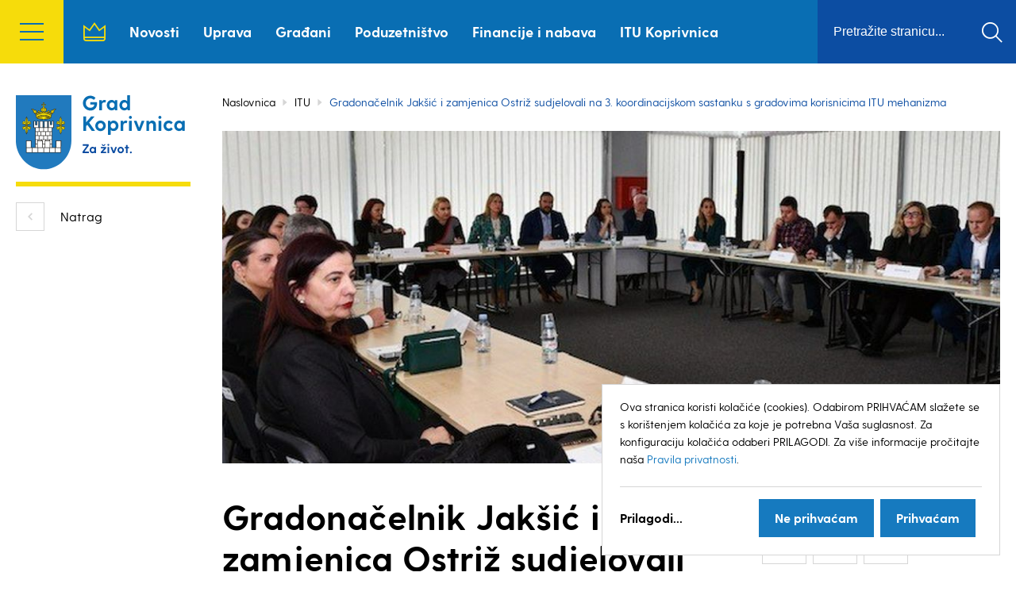

--- FILE ---
content_type: text/html; charset=UTF-8
request_url: https://koprivnica.hr/kategorija/itu/gradonacelnik-jaksic-i-zamjenica-ostriz-sudjelovali-na-3-koordinacijskom-sastanku-s-gradovima-korisnicima-itu-mehanizma/
body_size: 12887
content:
<!DOCTYPE html>
<!--[if lt IE 7]> <html class="no-js lt-ie9 lt-ie8 lt-ie7"> <![endif]-->
<!--[if IE 7]>    <html class="no-js lt-ie9 lt-ie8"> <![endif]-->
<!--[if IE 8]>    <html class="no-js lt-ie9"> <![endif]-->
<!--[if gt IE 8]><!--> <html class="no-js" lang="hr"> <!--<![endif]-->
<head>
    <meta charset="utf-8">
    <meta http-equiv="X-UA-Compatible" content="IE=edge,chrome=1">
    <meta name="viewport" content="width=device-width, initial-scale=1.0, maximum-scale=1.0, minimum-scale=1.0, user-scalable=no">
  
    <meta name='robots' content='index, follow, max-image-preview:large, max-snippet:-1, max-video-preview:-1' />
	<style>img:is([sizes="auto" i], [sizes^="auto," i]) { contain-intrinsic-size: 3000px 1500px }</style>
	
	<!-- This site is optimized with the Yoast SEO plugin v26.8 - https://yoast.com/product/yoast-seo-wordpress/ -->
	<title>Gradonačelnik Jakšić i zamjenica Ostriž sudjelovali na 3. koordinacijskom sastanku s gradovima korisnicima ITU mehanizma - Grad Koprivnica</title>
	<link rel="canonical" href="https://koprivnica.hr/kategorija/itu/gradonacelnik-jaksic-i-zamjenica-ostriz-sudjelovali-na-3-koordinacijskom-sastanku-s-gradovima-korisnicima-itu-mehanizma/" />
	<meta property="og:locale" content="hr_HR" />
	<meta property="og:type" content="article" />
	<meta property="og:title" content="Gradonačelnik Jakšić i zamjenica Ostriž sudjelovali na 3. koordinacijskom sastanku s gradovima korisnicima ITU mehanizma - Grad Koprivnica" />
	<meta property="og:description" content="Gradonačelnik Grada Koprivnice Mišel Jakšić i njegova zamjenica Ksenija Ostriž sudjelovali su u srijedu, 19. travnja 2023. godine u Ministarstvu regionalnog razvoja i fondova Europske unije na koordinacijskom sastanku s gradovima korisnicima ITU mehanizma. Na sastanku je sudjelovao ministar Šime Erlić sa suradnicima te predstavnici Bjelovara, Čakovca, Dubrovnika, Gospića, Karlovca, Krapine, Osijeka, Pazina, Požege, Pule, [&hellip;]" />
	<meta property="og:url" content="https://koprivnica.hr/kategorija/itu/gradonacelnik-jaksic-i-zamjenica-ostriz-sudjelovali-na-3-koordinacijskom-sastanku-s-gradovima-korisnicima-itu-mehanizma/" />
	<meta property="og:site_name" content="Grad Koprivnica" />
	<meta property="article:modified_time" content="2024-01-31T12:59:55+00:00" />
	<meta property="og:image" content="https://koprivnica.hr/wp-content/uploads/2023/04/ITU_koordinacija_Zagreb-1.jpg" />
	<meta property="og:image:width" content="1020" />
	<meta property="og:image:height" content="436" />
	<meta property="og:image:type" content="image/jpeg" />
	<meta name="twitter:card" content="summary_large_image" />
	<meta name="twitter:label1" content="Procijenjeno vrijeme čitanja" />
	<meta name="twitter:data1" content="2 minute" />
	<script type="application/ld+json" class="yoast-schema-graph">{"@context":"https://schema.org","@graph":[{"@type":"WebPage","@id":"https://koprivnica.hr/kategorija/itu/gradonacelnik-jaksic-i-zamjenica-ostriz-sudjelovali-na-3-koordinacijskom-sastanku-s-gradovima-korisnicima-itu-mehanizma/","url":"https://koprivnica.hr/kategorija/itu/gradonacelnik-jaksic-i-zamjenica-ostriz-sudjelovali-na-3-koordinacijskom-sastanku-s-gradovima-korisnicima-itu-mehanizma/","name":"Gradonačelnik Jakšić i zamjenica Ostriž sudjelovali na 3. koordinacijskom sastanku s gradovima korisnicima ITU mehanizma - Grad Koprivnica","isPartOf":{"@id":"https://koprivnica.hr/#website"},"primaryImageOfPage":{"@id":"https://koprivnica.hr/kategorija/itu/gradonacelnik-jaksic-i-zamjenica-ostriz-sudjelovali-na-3-koordinacijskom-sastanku-s-gradovima-korisnicima-itu-mehanizma/#primaryimage"},"image":{"@id":"https://koprivnica.hr/kategorija/itu/gradonacelnik-jaksic-i-zamjenica-ostriz-sudjelovali-na-3-koordinacijskom-sastanku-s-gradovima-korisnicima-itu-mehanizma/#primaryimage"},"thumbnailUrl":"https://koprivnica.hr/wp-content/uploads/2023/04/ITU_koordinacija_Zagreb-1.jpg","datePublished":"2023-04-20T06:49:29+00:00","dateModified":"2024-01-31T12:59:55+00:00","breadcrumb":{"@id":"https://koprivnica.hr/kategorija/itu/gradonacelnik-jaksic-i-zamjenica-ostriz-sudjelovali-na-3-koordinacijskom-sastanku-s-gradovima-korisnicima-itu-mehanizma/#breadcrumb"},"inLanguage":"hr","potentialAction":[{"@type":"ReadAction","target":["https://koprivnica.hr/kategorija/itu/gradonacelnik-jaksic-i-zamjenica-ostriz-sudjelovali-na-3-koordinacijskom-sastanku-s-gradovima-korisnicima-itu-mehanizma/"]}]},{"@type":"ImageObject","inLanguage":"hr","@id":"https://koprivnica.hr/kategorija/itu/gradonacelnik-jaksic-i-zamjenica-ostriz-sudjelovali-na-3-koordinacijskom-sastanku-s-gradovima-korisnicima-itu-mehanizma/#primaryimage","url":"https://koprivnica.hr/wp-content/uploads/2023/04/ITU_koordinacija_Zagreb-1.jpg","contentUrl":"https://koprivnica.hr/wp-content/uploads/2023/04/ITU_koordinacija_Zagreb-1.jpg","width":1020,"height":436},{"@type":"BreadcrumbList","@id":"https://koprivnica.hr/kategorija/itu/gradonacelnik-jaksic-i-zamjenica-ostriz-sudjelovali-na-3-koordinacijskom-sastanku-s-gradovima-korisnicima-itu-mehanizma/#breadcrumb","itemListElement":[{"@type":"ListItem","position":1,"name":"Početna stranica","item":"https://koprivnica.hr/"},{"@type":"ListItem","position":2,"name":"Gradonačelnik Jakšić i zamjenica Ostriž sudjelovali na 3. koordinacijskom sastanku s gradovima korisnicima ITU mehanizma"}]},{"@type":"WebSite","@id":"https://koprivnica.hr/#website","url":"https://koprivnica.hr/","name":"Grad Koprivnica","description":"","potentialAction":[{"@type":"SearchAction","target":{"@type":"EntryPoint","urlTemplate":"https://koprivnica.hr/?s={search_term_string}"},"query-input":{"@type":"PropertyValueSpecification","valueRequired":true,"valueName":"search_term_string"}}],"inLanguage":"hr"}]}</script>
	<!-- / Yoast SEO plugin. -->


<link rel='dns-prefetch' href='//fonts.googleapis.com' />
<link rel="alternate" type="application/rss+xml" title="Grad Koprivnica &raquo; Kanal" href="https://koprivnica.hr/feed/" />
<link rel="alternate" type="application/rss+xml" title="Grad Koprivnica &raquo; Kanal komentara" href="https://koprivnica.hr/comments/feed/" />
<link rel='stylesheet' id='wp-block-library-css' href='https://koprivnica.hr/wp-includes/css/dist/block-library/style.min.css?ver=5a730e0187e6f4bf9c7ac08c94561ad0' type='text/css' media='all' />
<style id='classic-theme-styles-inline-css' type='text/css'>
/*! This file is auto-generated */
.wp-block-button__link{color:#fff;background-color:#32373c;border-radius:9999px;box-shadow:none;text-decoration:none;padding:calc(.667em + 2px) calc(1.333em + 2px);font-size:1.125em}.wp-block-file__button{background:#32373c;color:#fff;text-decoration:none}
</style>
<style id='global-styles-inline-css' type='text/css'>
:root{--wp--preset--aspect-ratio--square: 1;--wp--preset--aspect-ratio--4-3: 4/3;--wp--preset--aspect-ratio--3-4: 3/4;--wp--preset--aspect-ratio--3-2: 3/2;--wp--preset--aspect-ratio--2-3: 2/3;--wp--preset--aspect-ratio--16-9: 16/9;--wp--preset--aspect-ratio--9-16: 9/16;--wp--preset--color--black: #000000;--wp--preset--color--cyan-bluish-gray: #abb8c3;--wp--preset--color--white: #ffffff;--wp--preset--color--pale-pink: #f78da7;--wp--preset--color--vivid-red: #cf2e2e;--wp--preset--color--luminous-vivid-orange: #ff6900;--wp--preset--color--luminous-vivid-amber: #fcb900;--wp--preset--color--light-green-cyan: #7bdcb5;--wp--preset--color--vivid-green-cyan: #00d084;--wp--preset--color--pale-cyan-blue: #8ed1fc;--wp--preset--color--vivid-cyan-blue: #0693e3;--wp--preset--color--vivid-purple: #9b51e0;--wp--preset--gradient--vivid-cyan-blue-to-vivid-purple: linear-gradient(135deg,rgba(6,147,227,1) 0%,rgb(155,81,224) 100%);--wp--preset--gradient--light-green-cyan-to-vivid-green-cyan: linear-gradient(135deg,rgb(122,220,180) 0%,rgb(0,208,130) 100%);--wp--preset--gradient--luminous-vivid-amber-to-luminous-vivid-orange: linear-gradient(135deg,rgba(252,185,0,1) 0%,rgba(255,105,0,1) 100%);--wp--preset--gradient--luminous-vivid-orange-to-vivid-red: linear-gradient(135deg,rgba(255,105,0,1) 0%,rgb(207,46,46) 100%);--wp--preset--gradient--very-light-gray-to-cyan-bluish-gray: linear-gradient(135deg,rgb(238,238,238) 0%,rgb(169,184,195) 100%);--wp--preset--gradient--cool-to-warm-spectrum: linear-gradient(135deg,rgb(74,234,220) 0%,rgb(151,120,209) 20%,rgb(207,42,186) 40%,rgb(238,44,130) 60%,rgb(251,105,98) 80%,rgb(254,248,76) 100%);--wp--preset--gradient--blush-light-purple: linear-gradient(135deg,rgb(255,206,236) 0%,rgb(152,150,240) 100%);--wp--preset--gradient--blush-bordeaux: linear-gradient(135deg,rgb(254,205,165) 0%,rgb(254,45,45) 50%,rgb(107,0,62) 100%);--wp--preset--gradient--luminous-dusk: linear-gradient(135deg,rgb(255,203,112) 0%,rgb(199,81,192) 50%,rgb(65,88,208) 100%);--wp--preset--gradient--pale-ocean: linear-gradient(135deg,rgb(255,245,203) 0%,rgb(182,227,212) 50%,rgb(51,167,181) 100%);--wp--preset--gradient--electric-grass: linear-gradient(135deg,rgb(202,248,128) 0%,rgb(113,206,126) 100%);--wp--preset--gradient--midnight: linear-gradient(135deg,rgb(2,3,129) 0%,rgb(40,116,252) 100%);--wp--preset--font-size--small: 13px;--wp--preset--font-size--medium: 20px;--wp--preset--font-size--large: 36px;--wp--preset--font-size--x-large: 42px;--wp--preset--spacing--20: 0.44rem;--wp--preset--spacing--30: 0.67rem;--wp--preset--spacing--40: 1rem;--wp--preset--spacing--50: 1.5rem;--wp--preset--spacing--60: 2.25rem;--wp--preset--spacing--70: 3.38rem;--wp--preset--spacing--80: 5.06rem;--wp--preset--shadow--natural: 6px 6px 9px rgba(0, 0, 0, 0.2);--wp--preset--shadow--deep: 12px 12px 50px rgba(0, 0, 0, 0.4);--wp--preset--shadow--sharp: 6px 6px 0px rgba(0, 0, 0, 0.2);--wp--preset--shadow--outlined: 6px 6px 0px -3px rgba(255, 255, 255, 1), 6px 6px rgba(0, 0, 0, 1);--wp--preset--shadow--crisp: 6px 6px 0px rgba(0, 0, 0, 1);}:where(.is-layout-flex){gap: 0.5em;}:where(.is-layout-grid){gap: 0.5em;}body .is-layout-flex{display: flex;}.is-layout-flex{flex-wrap: wrap;align-items: center;}.is-layout-flex > :is(*, div){margin: 0;}body .is-layout-grid{display: grid;}.is-layout-grid > :is(*, div){margin: 0;}:where(.wp-block-columns.is-layout-flex){gap: 2em;}:where(.wp-block-columns.is-layout-grid){gap: 2em;}:where(.wp-block-post-template.is-layout-flex){gap: 1.25em;}:where(.wp-block-post-template.is-layout-grid){gap: 1.25em;}.has-black-color{color: var(--wp--preset--color--black) !important;}.has-cyan-bluish-gray-color{color: var(--wp--preset--color--cyan-bluish-gray) !important;}.has-white-color{color: var(--wp--preset--color--white) !important;}.has-pale-pink-color{color: var(--wp--preset--color--pale-pink) !important;}.has-vivid-red-color{color: var(--wp--preset--color--vivid-red) !important;}.has-luminous-vivid-orange-color{color: var(--wp--preset--color--luminous-vivid-orange) !important;}.has-luminous-vivid-amber-color{color: var(--wp--preset--color--luminous-vivid-amber) !important;}.has-light-green-cyan-color{color: var(--wp--preset--color--light-green-cyan) !important;}.has-vivid-green-cyan-color{color: var(--wp--preset--color--vivid-green-cyan) !important;}.has-pale-cyan-blue-color{color: var(--wp--preset--color--pale-cyan-blue) !important;}.has-vivid-cyan-blue-color{color: var(--wp--preset--color--vivid-cyan-blue) !important;}.has-vivid-purple-color{color: var(--wp--preset--color--vivid-purple) !important;}.has-black-background-color{background-color: var(--wp--preset--color--black) !important;}.has-cyan-bluish-gray-background-color{background-color: var(--wp--preset--color--cyan-bluish-gray) !important;}.has-white-background-color{background-color: var(--wp--preset--color--white) !important;}.has-pale-pink-background-color{background-color: var(--wp--preset--color--pale-pink) !important;}.has-vivid-red-background-color{background-color: var(--wp--preset--color--vivid-red) !important;}.has-luminous-vivid-orange-background-color{background-color: var(--wp--preset--color--luminous-vivid-orange) !important;}.has-luminous-vivid-amber-background-color{background-color: var(--wp--preset--color--luminous-vivid-amber) !important;}.has-light-green-cyan-background-color{background-color: var(--wp--preset--color--light-green-cyan) !important;}.has-vivid-green-cyan-background-color{background-color: var(--wp--preset--color--vivid-green-cyan) !important;}.has-pale-cyan-blue-background-color{background-color: var(--wp--preset--color--pale-cyan-blue) !important;}.has-vivid-cyan-blue-background-color{background-color: var(--wp--preset--color--vivid-cyan-blue) !important;}.has-vivid-purple-background-color{background-color: var(--wp--preset--color--vivid-purple) !important;}.has-black-border-color{border-color: var(--wp--preset--color--black) !important;}.has-cyan-bluish-gray-border-color{border-color: var(--wp--preset--color--cyan-bluish-gray) !important;}.has-white-border-color{border-color: var(--wp--preset--color--white) !important;}.has-pale-pink-border-color{border-color: var(--wp--preset--color--pale-pink) !important;}.has-vivid-red-border-color{border-color: var(--wp--preset--color--vivid-red) !important;}.has-luminous-vivid-orange-border-color{border-color: var(--wp--preset--color--luminous-vivid-orange) !important;}.has-luminous-vivid-amber-border-color{border-color: var(--wp--preset--color--luminous-vivid-amber) !important;}.has-light-green-cyan-border-color{border-color: var(--wp--preset--color--light-green-cyan) !important;}.has-vivid-green-cyan-border-color{border-color: var(--wp--preset--color--vivid-green-cyan) !important;}.has-pale-cyan-blue-border-color{border-color: var(--wp--preset--color--pale-cyan-blue) !important;}.has-vivid-cyan-blue-border-color{border-color: var(--wp--preset--color--vivid-cyan-blue) !important;}.has-vivid-purple-border-color{border-color: var(--wp--preset--color--vivid-purple) !important;}.has-vivid-cyan-blue-to-vivid-purple-gradient-background{background: var(--wp--preset--gradient--vivid-cyan-blue-to-vivid-purple) !important;}.has-light-green-cyan-to-vivid-green-cyan-gradient-background{background: var(--wp--preset--gradient--light-green-cyan-to-vivid-green-cyan) !important;}.has-luminous-vivid-amber-to-luminous-vivid-orange-gradient-background{background: var(--wp--preset--gradient--luminous-vivid-amber-to-luminous-vivid-orange) !important;}.has-luminous-vivid-orange-to-vivid-red-gradient-background{background: var(--wp--preset--gradient--luminous-vivid-orange-to-vivid-red) !important;}.has-very-light-gray-to-cyan-bluish-gray-gradient-background{background: var(--wp--preset--gradient--very-light-gray-to-cyan-bluish-gray) !important;}.has-cool-to-warm-spectrum-gradient-background{background: var(--wp--preset--gradient--cool-to-warm-spectrum) !important;}.has-blush-light-purple-gradient-background{background: var(--wp--preset--gradient--blush-light-purple) !important;}.has-blush-bordeaux-gradient-background{background: var(--wp--preset--gradient--blush-bordeaux) !important;}.has-luminous-dusk-gradient-background{background: var(--wp--preset--gradient--luminous-dusk) !important;}.has-pale-ocean-gradient-background{background: var(--wp--preset--gradient--pale-ocean) !important;}.has-electric-grass-gradient-background{background: var(--wp--preset--gradient--electric-grass) !important;}.has-midnight-gradient-background{background: var(--wp--preset--gradient--midnight) !important;}.has-small-font-size{font-size: var(--wp--preset--font-size--small) !important;}.has-medium-font-size{font-size: var(--wp--preset--font-size--medium) !important;}.has-large-font-size{font-size: var(--wp--preset--font-size--large) !important;}.has-x-large-font-size{font-size: var(--wp--preset--font-size--x-large) !important;}
:where(.wp-block-post-template.is-layout-flex){gap: 1.25em;}:where(.wp-block-post-template.is-layout-grid){gap: 1.25em;}
:where(.wp-block-columns.is-layout-flex){gap: 2em;}:where(.wp-block-columns.is-layout-grid){gap: 2em;}
:root :where(.wp-block-pullquote){font-size: 1.5em;line-height: 1.6;}
</style>
<link rel='stylesheet' id='Grid-css' href='https://koprivnica.hr/wp-content/themes/grad-koprivnica/css/grid.min.css?ver=1696586076' type='text/css' media='all' />
<link rel='stylesheet' id='Base-css' href='https://koprivnica.hr/wp-content/themes/grad-koprivnica/css/styles.min.css?ver=1737449867' type='text/css' media='all' />
<link rel='stylesheet' id='Fonts-css' href='https://fonts.googleapis.com/css?family=Roboto:400,700|Titillium+Web:400,700&#038;subset=latin-ext' type='text/css' media='all' />
<script type="text/javascript" src="https://koprivnica.hr/wp-content/themes/grad-koprivnica/js/libs/modernizr-3.6.0.min.js?ver=3.6.0" id="Modernizr-js"></script>
<script type="text/javascript" src="https://koprivnica.hr/wp-content/themes/grad-koprivnica/js/libs/jquery-3.3.1.min.js?ver=3.3.1" id="Jquery-js"></script>
<script type="text/javascript" src="https://koprivnica.hr/wp-content/themes/grad-koprivnica/js/config.js?ver=1769012638" id="klaroConfig-js"></script>
<script type="text/javascript" src="https://koprivnica.hr/wp-content/themes/grad-koprivnica/js/libs/klaro-no-translations-no-css.js?ver=0.7.18" id="klaro-js"></script>
<link rel="https://api.w.org/" href="https://koprivnica.hr/wp-json/" /><link rel="alternate" title="oEmbed (JSON)" type="application/json+oembed" href="https://koprivnica.hr/wp-json/oembed/1.0/embed?url=https%3A%2F%2Fkoprivnica.hr%2Fkategorija%2Fitu%2Fgradonacelnik-jaksic-i-zamjenica-ostriz-sudjelovali-na-3-koordinacijskom-sastanku-s-gradovima-korisnicima-itu-mehanizma%2F" />
<link rel="alternate" title="oEmbed (XML)" type="text/xml+oembed" href="https://koprivnica.hr/wp-json/oembed/1.0/embed?url=https%3A%2F%2Fkoprivnica.hr%2Fkategorija%2Fitu%2Fgradonacelnik-jaksic-i-zamjenica-ostriz-sudjelovali-na-3-koordinacijskom-sastanku-s-gradovima-korisnicima-itu-mehanizma%2F&#038;format=xml" />
<script type="text/javascript">
(function(url){
	if(/(?:Chrome\/26\.0\.1410\.63 Safari\/537\.31|WordfenceTestMonBot)/.test(navigator.userAgent)){ return; }
	var addEvent = function(evt, handler) {
		if (window.addEventListener) {
			document.addEventListener(evt, handler, false);
		} else if (window.attachEvent) {
			document.attachEvent('on' + evt, handler);
		}
	};
	var removeEvent = function(evt, handler) {
		if (window.removeEventListener) {
			document.removeEventListener(evt, handler, false);
		} else if (window.detachEvent) {
			document.detachEvent('on' + evt, handler);
		}
	};
	var evts = 'contextmenu dblclick drag dragend dragenter dragleave dragover dragstart drop keydown keypress keyup mousedown mousemove mouseout mouseover mouseup mousewheel scroll'.split(' ');
	var logHuman = function() {
		if (window.wfLogHumanRan) { return; }
		window.wfLogHumanRan = true;
		var wfscr = document.createElement('script');
		wfscr.type = 'text/javascript';
		wfscr.async = true;
		wfscr.src = url + '&r=' + Math.random();
		(document.getElementsByTagName('head')[0]||document.getElementsByTagName('body')[0]).appendChild(wfscr);
		for (var i = 0; i < evts.length; i++) {
			removeEvent(evts[i], logHuman);
		}
	};
	for (var i = 0; i < evts.length; i++) {
		addEvent(evts[i], logHuman);
	}
})('//koprivnica.hr/?wordfence_lh=1&hid=00969F704BFCF986014B7F5A213B92CA');
</script><link rel="icon" href="https://koprivnica.hr/wp-content/uploads/2019/11/cropped-favicon_512-150x150.jpg" sizes="32x32" />
<link rel="icon" href="https://koprivnica.hr/wp-content/uploads/2019/11/cropped-favicon_512-300x300.jpg" sizes="192x192" />
<link rel="apple-touch-icon" href="https://koprivnica.hr/wp-content/uploads/2019/11/cropped-favicon_512-300x300.jpg" />
<meta name="msapplication-TileImage" content="https://koprivnica.hr/wp-content/uploads/2019/11/cropped-favicon_512-300x300.jpg" />

    <script data-type="application/javascript" type="text/plain" data-name="google-analytics">
    (function(i,s,o,g,r,a,m){i['GoogleAnalyticsObject']=r;i[r]=i[r]||function(){
    	(i[r].q=i[r].q||[]).push(arguments)},i[r].l=1*new Date();a=s.createElement(o),
    	m=s.getElementsByTagName(o)[0];a.async=1;a.src=g;m.parentNode.insertBefore(a,m)
    })(window,document,'script','https://www.google-analytics.com/analytics.js','ga');
      ga('create', 'UA-386903-30', 'auto');
      ga('send', 'pageview');
    </script>
</head>

<body class="wp-singular itu_cpt-template-default single single-itu_cpt postid-79114 wp-theme-grad-koprivnica">
    <header class="header">
	<div class="header__inner">
		<button class="header__hamburger"><span>menu</span></button>

		<div class="side_menu">
			<div class="level1"><ul class="menu"><li class="menu__item"><a class="menu__link no-submenu" href="https://koprivnica.hr/">Naslovnica</a></li><li class="menu__item"><a class="menu__link" data-submenu="134" href="#">Koprivnica</a></li><li class="menu__item"><a class="menu__link" data-submenu="169" href="https://koprivnica.hr/uprava/">Uprava</a></li><li class="menu__item"><a class="menu__link" data-submenu="203" href="https://koprivnica.hr/gradani/">Građani</a></li><li class="menu__item"><a class="menu__link" data-submenu="204" href="https://koprivnica.hr/financije-i-nabava/">Financije i nabava</a></li><li class="menu__item"><a class="menu__link" data-submenu="581" href="https://koprivnica.hr/turizam/">Turizam</a></li><li class="menu__item"><a class="menu__link" data-submenu="593" href="https://koprivnica.hr/zastita-i-spasavanje/">Zaštita i spašavanje</a></li><li class="menu__item"><a class="menu__link no-submenu" href="https://koprivnica.hr/novosti/">Novosti</a></li><li class="menu__item"><a class="menu__link no-submenu" href="/javni-pozivi-i-natjecaji/">Javni pozivi i natječaji</a></li><li class="menu__item"><a class="menu__link" data-submenu="597" href="https://koprivnica.hr/informacije-i-vidljivost/">Informacije i vidljivost</a></li><li class="menu__item"><a class="menu__link" data-submenu="787" href="https://koprivnica.hr/poduzetnistvo/">Poduzetništvo</a></li><li class="menu__item"><a class="menu__link" data-submenu="798" href="https://koprivnica.hr/projekti-i-europski-poslovi/">Projekti i europski poslovi</a></li><li class="menu__item"><a class="menu__link" data-submenu="92704" href="https://koprivnica.hr/civilna-zastita/">Civilna zaštita</a></li><li class="menu__item"><a class="menu__link no-submenu" href="https://koprivnica.hr/itu/itu-koprivnica/">ITU Koprivnica</a></li><li class="menu__item"><a class="menu__link no-submenu" href="/dogadanja/">Kalendar događanja</a></li><li class="menu__item"><a class="menu__link" data-submenu="954" href="https://koprivnica.hr/vazni-dokumenti/">Važni dokumenti</a></li><li class="menu__item"><a class="menu__link no-submenu" href="https://koprivnica.hr/jedinstveni-digitalni-pristupnik/">Jedinstveni digitalni pristupnik</a></li><li class="menu__item"><a class="menu__link no-submenu" href="https://koprivnica.hr/kontakt/">Kontakt</a></li></ul></div><div class="level2" id="submenu_134">
                    <div class="top">
                        <a href="#" class="back" data-id="0">Natrag</a>
                        <h3 class="heading">Koprivnica</h3>
                    </div>
                <ul class="menu"><li class="menu__item"><a class="menu__link no-submenu" href="https://koprivnica.hr/koprivnica/statut-grada-koprivnice/">Statut Grada Koprivnice</a></li><li class="menu__item"><a class="menu__link no-submenu" href="https://koprivnica.hr/koprivnica/povijest-grada/">Povijest Grada</a></li><li class="menu__item"><a class="menu__link no-submenu" href="https://koprivnica.hr/koprivnica/grb-i-zastava/">Grb i zastava</a></li><li class="menu__item"><a class="menu__link no-submenu" href="https://koprivnica.hr/koprivnica/javna-priznanja-i-nagrade/">Javna priznanja i nagrade</a></li><li class="menu__item"><a class="menu__link no-submenu" href="https://koprivnica.hr/koprivnica/dan-grada-koprivnice/">Dan Grada Koprivnice</a></li><li class="menu__item"><a class="menu__link no-submenu" href="https://koprivnica.hr/koprivnica/gradovi-prijatelji/">Gradovi prijatelji</a></li><li class="menu__item"><a class="menu__link no-submenu" href="https://koprivnica.hr/koprivnica/grad-prijatelj-djece/">Grad – prijatelj djece</a></li><li class="menu__item"><a class="menu__link no-submenu" href="https://koprivnica.hr/koprivnica/koprivnicki-godisnjak/">Koprivnički godišnjak</a></li><li class="menu__item"><a class="menu__link no-submenu" href="https://koprivnica.hr/koprivnica/web-kamera/">Web kamera</a></li></ul></div><div class="level2" id="submenu_169">
                    <div class="top">
                        <a href="#" class="back" data-id="0">Natrag</a>
                        <h3 class="heading">Uprava</h3>
                    </div>
                <ul class="menu"><li class="menu__item"><a class="menu__link" data-submenu="219" href="https://koprivnica.hr/uprava/gradonacelnik/gradonacelnik/">Gradonačelnik</a></li><li class="menu__item"><a class="menu__link" data-submenu="106417" href="https://koprivnica.hr/uprava/gradsko-vijece/sastav-gradskog-vijeca-mandat-2025-2029/">Gradsko vijeće</a></li><li class="menu__item"><a class="menu__link" data-submenu="521" href="https://koprivnica.hr/uprava/gradska-uprava/sluzba-ureda-gradonacelnika/">Gradska uprava</a></li><li class="menu__item"><a class="menu__link" data-submenu="527" href="https://koprivnica.hr/uprava/mjesna-samouprava/mjesna-samouprava/">Mjesna samouprava</a></li></ul></div><div class="level2" id="submenu_219">
                    <div class="top">
                        <a href="#" class="back" data-id="169">Natrag</a>
                        <h3 class="heading">Gradonačelnik</h3>
                    </div>
                <ul class="menu"><li class="menu__item"><a class="menu__link no-submenu" href="https://koprivnica.hr/uprava/gradonacelnik/gradonacelnik/">Gradonačelnik</a></li><li class="menu__item"><a class="menu__link no-submenu" href="https://koprivnica.hr/uprava/gradonacelnik/zamjenice-gradonacelnika/">Zamjenica gradonačelnika</a></li><li class="menu__item"><a class="menu__link no-submenu" href="https://koprivnica.hr/uprava/gradonacelnik/radna-tijela-gradonacelnika/">Radna tijela gradonačelnika</a></li><li class="menu__item"><a class="menu__link no-submenu" href="https://koprivnica.hr/uprava/gradonacelnik/sjednice-radnih-tijela/">Sjednice radnih tijela</a></li><li class="menu__item"><a class="menu__link no-submenu" href="https://koprivnica.hr/uprava/gradonacelnik/akti-gradonacelnika/">Akti gradonačelnika</a></li></ul></div><div class="level2" id="submenu_106417">
                    <div class="top">
                        <a href="#" class="back" data-id="169">Natrag</a>
                        <h3 class="heading">Gradsko vijeće</h3>
                    </div>
                <ul class="menu"><li class="menu__item"><a class="menu__link no-submenu" href="https://koprivnica.hr/uprava/gradsko-vijece/sastav-gradskog-vijeca-mandat-2025-2029/">Sastav Gradskog vijeća: Mandat 2025. – 2029.</a></li><li class="menu__item"><a class="menu__link no-submenu" href="https://koprivnica.hr/uprava/gradsko-vijece/djelokrug-rada/">Djelokrug rada</a></li><li class="menu__item"><a class="menu__link no-submenu" href="https://koprivnica.hr/uprava/gradsko-vijece/poslovnik-gradskog-vijeca/">Poslovnik Gradskog vijeća</a></li><li class="menu__item"><a class="menu__link no-submenu" href="https://koprivnica.hr/uprava/gradsko-vijece/sjednice-gradskog-vijeca/">Sjednice Gradskog vijeća</a></li><li class="menu__item"><a class="menu__link no-submenu" href="https://koprivnica.hr/uprava/gradsko-vijece/radna-tijela-gradskog-vijeca-mandat-2025-2029-2/">Radna tijela Gradskog vijeća – Mandat 2025. – 2029.</a></li><li class="menu__item"><a class="menu__link no-submenu" href="https://koprivnica.hr/uprava/gradsko-vijece/sjednice-radnih-tijela/">Sjednice radnih tijela</a></li><li class="menu__item"><a class="menu__link no-submenu" href="https://koprivnica.hr/uprava/gradsko-vijece/djecje-gradsko-vijece/">Dječje Gradsko vijeće</a></li><li class="menu__item"><a class="menu__link no-submenu" href="https://koprivnica.hr/uprava/gradsko-vijece/savjet-mladih-grada-koprivnice/">Savjet mladih Grada Koprivnice</a></li><li class="menu__item"><a class="menu__link no-submenu" href="https://koprivnica.hr/uprava/gradsko-vijece/glasnik-grada-koprivnice/">Glasnik Grada Koprivnice</a></li><li class="menu__item"><a class="menu__link no-submenu" href="https://koprivnica.hr/uprava/gradsko-vijece/arhiva/">Arhiva</a></li></ul></div><div class="level2" id="submenu_521">
                    <div class="top">
                        <a href="#" class="back" data-id="169">Natrag</a>
                        <h3 class="heading">Gradska uprava</h3>
                    </div>
                <ul class="menu"><li class="menu__item"><a class="menu__link no-submenu" href="https://koprivnica.hr/uprava/gradska-uprava/sluzba-ureda-gradonacelnika/">Služba ureda gradonačelnika</a></li><li class="menu__item"><a class="menu__link no-submenu" href="https://koprivnica.hr/uprava/gradska-uprava/upravni-odjel-za-poslove-gradskog-vijeca-i-opce-poslove/">Upravni odjel za poslove Gradskog vijeća i pravne poslove</a></li><li class="menu__item"><a class="menu__link no-submenu" href="https://koprivnica.hr/uprava/gradska-uprava/upravni-odjel-za-financije-gospodarstvo-i-europske-poslove/">Upravni odjel za financije, gospodarstvo i europske poslove</a></li><li class="menu__item"><a class="menu__link no-submenu" href="https://koprivnica.hr/uprava/gradska-uprava/upravni-odjel-za-drustvene-djelatnosti/">Upravni odjel za društvene djelatnosti</a></li><li class="menu__item"><a class="menu__link no-submenu" href="https://koprivnica.hr/uprava/gradska-uprava/upravni-odjel-za-prostorno-uredenje/">Upravni odjel za prostorno uređenje i zaštitu okoliša</a></li><li class="menu__item"><a class="menu__link no-submenu" href="https://koprivnica.hr/uprava/gradska-uprava/upravni-odjel-za-izgradnju-grada-upravljanje-nekretninama-i-komunalno-gospodarstvo/">Upravni odjel za izgradnju grada i komunalno gospodarstvo</a></li><li class="menu__item"><a class="menu__link no-submenu" href="https://koprivnica.hr/uprava/gradska-uprava/jedinica-za-unutarnju-reviziju/">Služba za unutarnju reviziju</a></li><li class="menu__item"><a class="menu__link no-submenu" href="https://koprivnica.hr/uprava/gradska-uprava/osoba-zaduzena-za-nepravilnosti/">Osoba zadužena za nepravilnosti</a></li><li class="menu__item"><a class="menu__link no-submenu" href="https://koprivnica.hr/uprava/gradska-uprava/povjerenik-za-etiku/">Povjerenik za etiku</a></li></ul></div><div class="level2" id="submenu_527">
                    <div class="top">
                        <a href="#" class="back" data-id="169">Natrag</a>
                        <h3 class="heading">Mjesna samouprava</h3>
                    </div>
                <ul class="menu"><li class="menu__item"><a class="menu__link no-submenu" href="https://koprivnica.hr/uprava/mjesna-samouprava/mjesna-samouprava/">Mjesna samouprava</a></li><li class="menu__item"><a class="menu__link no-submenu" href="https://koprivnica.hr/uprava/mjesna-samouprava/clanovi-vijeca-mjesnih-odbora/">Članovi vijeća mjesnih odbora</a></li></ul></div><div class="level2" id="submenu_203">
                    <div class="top">
                        <a href="#" class="back" data-id="0">Natrag</a>
                        <h3 class="heading">Građani</h3>
                    </div>
                <ul class="menu"><li class="menu__item"><a class="menu__link" data-submenu="236" href="https://koprivnica.hr/gradani/socijalna-skrb/socijalni-program/">Socijalna skrb</a></li><li class="menu__item"><a class="menu__link" data-submenu="94515" href="https://koprivnica.hr/gradani/demografske-mjere/">Demografske mjere</a></li><li class="menu__item"><a class="menu__link" data-submenu="252" href="https://koprivnica.hr/gradani/odgoj-i-obrazovanje/djecji-vrtici/">Odgoj i obrazovanje</a></li><li class="menu__item"><a class="menu__link" data-submenu="256" href="https://koprivnica.hr/gradani/kultura/knjiznica-i-citaonica-fran-galovic-koprivnica/">Kultura</a></li><li class="menu__item"><a class="menu__link" data-submenu="46826" href="https://koprivnica.hr/gradani/kvaliteta-zivota/">Kvaliteta života</a></li><li class="menu__item"><a class="menu__link" data-submenu="273" href="https://koprivnica.hr/gradani/sport/zajednica-sportskih-udruga-grada-koprivnice/">Sport</a></li><li class="menu__item"><a class="menu__link" data-submenu="278" href="https://koprivnica.hr/gradani/komunalno-gospodarstvo/komunalno-redarstvo/">Komunalno gospodarstvo</a></li><li class="menu__item"><a class="menu__link" data-submenu="284" href="https://koprivnica.hr/gradani/prostorno-uredenje/prostorni-planovi/">Prostorno uređenje</a></li><li class="menu__item"><a class="menu__link" data-submenu="43981" href="https://koprivnica.hr/gradani/izgradnja-grada/">Izgradnja grada</a></li><li class="menu__item"><a class="menu__link" data-submenu="297" href="https://koprivnica.hr/gradani/udruge/o-udrugama/">Udruge</a></li><li class="menu__item"><a class="menu__link" data-submenu="300" href="https://koprivnica.hr/gradani/nacionalne-manjine/nacionalne-manjine/">Nacionalne manjine</a></li><li class="menu__item"><a class="menu__link no-submenu" href="https://koprivnica.hr/gradani/osobe-s-invaliditetom-djeca-s-teskocama-u-razvoju/">Osobe s invaliditetom/djeca s teškoćama u razvoju</a></li></ul></div><div class="level2" id="submenu_236">
                    <div class="top">
                        <a href="#" class="back" data-id="203">Natrag</a>
                        <h3 class="heading">Socijalna skrb</h3>
                    </div>
                <ul class="menu"><li class="menu__item"><a class="menu__link no-submenu" href="https://koprivnica.hr/gradani/socijalna-skrb/socijalni-program/">Socijalni program</a></li><li class="menu__item"><a class="menu__link no-submenu" href="https://koprivnica.hr/gradani/socijalna-skrb/gradsko-drustvo-crvenog-kriza-koprivnica/">Gradsko društvo Crvenog križa Koprivnica</a></li><li class="menu__item"><a class="menu__link no-submenu" href="https://koprivnica.hr/gradani/socijalna-skrb/obrasci-i-zahtjevi/">Obrasci i zahtjevi</a></li></ul></div><div class="level2" id="submenu_94515">
                    <div class="top">
                        <a href="#" class="back" data-id="203">Natrag</a>
                        <h3 class="heading">Demografske mjere</h3>
                    </div>
                <ul class="menu"><li class="menu__item"><a class="menu__link no-submenu" href="https://koprivnica.hr/gradani/demografske-mjere/pomoc-za-opremu-djeteta/">Pomoć Grada Koprivnice za opremu djeteta</a></li><li class="menu__item"><a class="menu__link no-submenu" href="https://koprivnica.hr/gradani/demografske-mjere/sufinanciranje-troskova-postupka-medicinski-pomognute-oplodnje/">Sufinanciranje troškova postupka medicinski pomognute oplodnje</a></li></ul></div><div class="level2" id="submenu_252">
                    <div class="top">
                        <a href="#" class="back" data-id="203">Natrag</a>
                        <h3 class="heading">Odgoj i obrazovanje</h3>
                    </div>
                <ul class="menu"><li class="menu__item"><a class="menu__link no-submenu" href="https://koprivnica.hr/gradani/odgoj-i-obrazovanje/djecji-vrtici/">Dječji vrtići</a></li><li class="menu__item"><a class="menu__link no-submenu" href="https://koprivnica.hr/gradani/odgoj-i-obrazovanje/obrti-za-cuvanje-djece/">Obrti za čuvanje djece</a></li><li class="menu__item"><a class="menu__link no-submenu" href="https://koprivnica.hr/gradani/odgoj-i-obrazovanje/osnovne-skole/">Osnovne škole</a></li><li class="menu__item"><a class="menu__link no-submenu" href="https://koprivnica.hr/gradani/odgoj-i-obrazovanje/srednje-skole/">Srednje škole</a></li><li class="menu__item"><a class="menu__link no-submenu" href="https://koprivnica.hr/gradani/odgoj-i-obrazovanje/pucko-otvoreno-uciliste/">Pučko otvoreno učilište Koprivnica</a></li><li class="menu__item"><a class="menu__link no-submenu" href="https://koprivnica.hr/gradani/odgoj-i-obrazovanje/sveuciliste-sjever/">Sveučilište Sjever</a></li><li class="menu__item"><a class="menu__link no-submenu" href="https://koprivnica.hr/gradani/odgoj-i-obrazovanje/stipendije/">Studentske stipendije Grada Koprivnice</a></li><li class="menu__item"><a class="menu__link no-submenu" href="https://koprivnica.hr/gradani/odgoj-i-obrazovanje/umjetnicka-skola-fortunat-pintaric/">Umjetnička škola Fortunat Pintarić</a></li><li class="menu__item"><a class="menu__link no-submenu" href="https://koprivnica.hr/gradani/odgoj-i-obrazovanje/centar-za-odgoj-obrazovanje-i-rehabilitaciju-podravsko-sunce/">Centar za odgoj, obrazovanje i rehabilitaciju Podravsko sunce</a></li><li class="menu__item"><a class="menu__link no-submenu" href="https://koprivnica.hr/gradani/odgoj-i-obrazovanje/programi-javnih-potreba/">Programi javnih potreba</a></li><li class="menu__item"><a class="menu__link no-submenu" href="https://koprivnica.hr/gradani/odgoj-i-obrazovanje/obrasci-i-zahtjevi/">Obrasci i zahtjevi</a></li></ul></div><div class="level2" id="submenu_256">
                    <div class="top">
                        <a href="#" class="back" data-id="203">Natrag</a>
                        <h3 class="heading">Kultura</h3>
                    </div>
                <ul class="menu"><li class="menu__item"><a class="menu__link no-submenu" href="https://koprivnica.hr/gradani/kultura/knjiznica-i-citaonica-fran-galovic-koprivnica/">Knjižnica i čitaonica „Fran Galović“ Koprivnica</a></li><li class="menu__item"><a class="menu__link no-submenu" href="https://koprivnica.hr/gradani/kultura/muzej-grada-koprivnice/">Muzej grada Koprivnice</a></li><li class="menu__item"><a class="menu__link no-submenu" href="https://koprivnica.hr/gradani/kultura/ostali-muzeji-i-galerije/">Ostali muzeji i galerije</a></li><li class="menu__item"><a class="menu__link no-submenu" href="https://koprivnica.hr/gradani/kultura/manifestacije/">Manifestacije</a></li><li class="menu__item"><a class="menu__link no-submenu" href="https://koprivnica.hr/gradani/kultura/pucko-otvoreno-uciliste-koprivnica/">Pučko otvoreno učilište Koprivnica</a></li><li class="menu__item"><a class="menu__link no-submenu" href="https://koprivnica.hr/gradani/kultura/kino-velebit/">Kino Velebit</a></li><li class="menu__item"><a class="menu__link no-submenu" href="https://koprivnica.hr/gradani/kultura/dvorana-domoljub/">Dvorana Domoljub</a></li><li class="menu__item"><a class="menu__link no-submenu" href="https://koprivnica.hr/gradani/kultura/kulturna-bastina/">Kulturna baština</a></li><li class="menu__item"><a class="menu__link no-submenu" href="https://koprivnica.hr/gradani/kultura/kreativni-gradovi-hrvatske/">Kreativni gradovi Hrvatske</a></li><li class="menu__item"><a class="menu__link no-submenu" href="https://koprivnica.hr/gradani/kultura/zajednica-tehnicke-kulture-grada-koprivnice/">Zajednica tehničke kulture grada Koprivnice</a></li><li class="menu__item"><a class="menu__link no-submenu" href="https://koprivnica.hr/gradani/kultura/umjetnicka-organizacija-ludens-teatar/">Umjetnička organizacija Ludens teatar</a></li><li class="menu__item"><a class="menu__link no-submenu" href="https://koprivnica.hr/gradani/kultura/program-javnih-potreba-u-kulturi-grada-koprivnice/">Program javnih potreba u kulturi i turizmu Grada Koprivnice</a></li><li class="menu__item"><a class="menu__link no-submenu" href="https://koprivnica.hr/gradani/kultura/obrasci-i-zahtjevi/">Obrasci i zahtjevi</a></li></ul></div><div class="level2" id="submenu_46826">
                    <div class="top">
                        <a href="#" class="back" data-id="203">Natrag</a>
                        <h3 class="heading">Kvaliteta života</h3>
                    </div>
                <ul class="menu"><li class="menu__item"><a class="menu__link no-submenu" href="https://koprivnica.hr/gradani/kvaliteta-zivota/grad-koprivnica-prijatelj-djece/">Grad Koprivnica prijatelj djece</a></li><li class="menu__item"><a class="menu__link no-submenu" href="https://koprivnica.hr/gradani/kvaliteta-zivota/jednokratne-financijske-i-nefinancijske-donacije-fizickim-osobama/">Jednokratne financijske i nefinancijske donacije fizičkim osobama</a></li><li class="menu__item"><a class="menu__link no-submenu" href="https://koprivnica.hr/gradani/kvaliteta-zivota/prigodno-darivanje-djece-i-umirovljenika/">Darivanje djece i umirovljenika</a></li><li class="menu__item"><a class="menu__link no-submenu" href="https://koprivnica.hr/gradani/kvaliteta-zivota/prijevoz-zeljeznicom-studenata/">Prijevoz željeznicom studenata</a></li></ul></div><div class="level2" id="submenu_273">
                    <div class="top">
                        <a href="#" class="back" data-id="203">Natrag</a>
                        <h3 class="heading">Sport</h3>
                    </div>
                <ul class="menu"><li class="menu__item"><a class="menu__link no-submenu" href="https://koprivnica.hr/gradani/sport/zajednica-sportskih-udruga-grada-koprivnice/">Zajednica športskih udruga Grada Koprivnice</a></li><li class="menu__item"><a class="menu__link no-submenu" href="https://koprivnica.hr/gradani/sport/sportski-objekti/">Sportski objekti</a></li><li class="menu__item"><a class="menu__link no-submenu" href="https://koprivnica.hr/gradani/sport/sportski-klubovi/">Sportski klubovi</a></li><li class="menu__item"><a class="menu__link no-submenu" href="https://koprivnica.hr/gradani/sport/program-javnih-potreba-u-sportu-grada-koprivnice/">Program javnih potreba u sportu Grada Koprivnice</a></li></ul></div><div class="level2" id="submenu_278">
                    <div class="top">
                        <a href="#" class="back" data-id="203">Natrag</a>
                        <h3 class="heading">Komunalno gospodarstvo</h3>
                    </div>
                <ul class="menu"><li class="menu__item"><a class="menu__link no-submenu" href="https://koprivnica.hr/gradani/komunalno-gospodarstvo/komunalno-redarstvo/">Komunalno redarstvo</a></li><li class="menu__item"><a class="menu__link no-submenu" href="https://koprivnica.hr/gradani/komunalno-gospodarstvo/prijava-komunalnih-problema-gradsko-oko/">Prijava komunalnih problema – Gradsko oko</a></li></ul></div><div class="level2" id="submenu_284">
                    <div class="top">
                        <a href="#" class="back" data-id="203">Natrag</a>
                        <h3 class="heading">Prostorno uređenje</h3>
                    </div>
                <ul class="menu"><li class="menu__item"><a class="menu__link no-submenu" href="https://koprivnica.hr/gradani/prostorno-uredenje/prostorni-planovi/">Prostorni planovi</a></li><li class="menu__item"><a class="menu__link no-submenu" href="https://koprivnica.hr/gradani/prostorno-uredenje/dozvole-i-ostali-akti/">Dozvole i ostali akti</a></li><li class="menu__item"><a class="menu__link no-submenu" href="https://koprivnica.hr/gradani/prostorno-uredenje/legalizacija/">Legalizacija</a></li><li class="menu__item"><a class="menu__link no-submenu" href="https://koprivnica.hr/gradani/prostorno-uredenje/javnopravna-tijela/">Javnopravna tijela</a></li><li class="menu__item"><a class="menu__link no-submenu" href="https://koprivnica.hr/gradani/prostorno-uredenje/obrasci-i-zahtjevi/">Obrasci i zahtjevi</a></li></ul></div><div class="level2" id="submenu_43981">
                    <div class="top">
                        <a href="#" class="back" data-id="203">Natrag</a>
                        <h3 class="heading">Izgradnja grada</h3>
                    </div>
                <ul class="menu"><li class="menu__item"><a class="menu__link no-submenu" href="https://koprivnica.hr/gradani/izgradnja-grada/obrasci-i-zahtjevi/">Obrasci i zahtjevi</a></li></ul></div><div class="level2" id="submenu_297">
                    <div class="top">
                        <a href="#" class="back" data-id="203">Natrag</a>
                        <h3 class="heading">Udruge</h3>
                    </div>
                <ul class="menu"><li class="menu__item"><a class="menu__link no-submenu" href="https://koprivnica.hr/gradani/udruge/o-udrugama/">O udrugama</a></li><li class="menu__item"><a class="menu__link no-submenu" href="https://koprivnica.hr/gradani/udruge/popis-udruga/">Popis udruga</a></li><li class="menu__item"><a class="menu__link no-submenu" href="https://koprivnica.hr/gradani/udruge/program-javnih-potreba-u-podrucju-djelovanja-udruga-gradana/">Program javnih potreba u području djelovanja udruga građana</a></li><li class="menu__item"><a class="menu__link no-submenu" href="https://koprivnica.hr/gradani/udruge/obrasci-i-zahtjevi/">Obrasci i zahtjevi</a></li><li class="menu__item"><a class="menu__link no-submenu" href="https://koprivnica.hr/gradani/udruge/financiranje-programa-i-projekata-udruga-gradana/">Financiranje programa i projekata udruga građana</a></li><li class="menu__item"><a class="menu__link no-submenu" href="https://koprivnica.hr/gradani/udruge/volonterski-centar-koprivnice/">Volonterski centar Koprivnice</a></li></ul></div><div class="level2" id="submenu_300">
                    <div class="top">
                        <a href="#" class="back" data-id="203">Natrag</a>
                        <h3 class="heading">Nacionalne manjine</h3>
                    </div>
                <ul class="menu"><li class="menu__item"><a class="menu__link no-submenu" href="https://koprivnica.hr/gradani/nacionalne-manjine/nacionalne-manjine/">Nacionalne manjine</a></li><li class="menu__item"><a class="menu__link no-submenu" href="https://koprivnica.hr/gradani/nacionalne-manjine/vijece-srpske-nacionalne-manjine/">Vijeće srpske nacionalne manjine</a></li><li class="menu__item"><a class="menu__link no-submenu" href="https://koprivnica.hr/gradani/nacionalne-manjine/predstavnici-nacionalnih-manjina/">Predstavnici nacionalnih manjina</a></li></ul></div><div class="level2" id="submenu_204">
                    <div class="top">
                        <a href="#" class="back" data-id="0">Natrag</a>
                        <h3 class="heading">Financije i nabava</h3>
                    </div>
                <ul class="menu"><li class="menu__item"><a class="menu__link" data-submenu="540" href="https://koprivnica.hr/financije-i-nabava/gradski-proracun/o-proracunu/">Gradski proračun</a></li><li class="menu__item"><a class="menu__link" data-submenu="541" href="https://koprivnica.hr/financije-i-nabava/nabava-2/plan-nabave/">Nabava</a></li><li class="menu__item"><a class="menu__link" data-submenu="542" href="https://koprivnica.hr/financije-i-nabava/porez/mjesecno-izvjesce-o-obracunu-i-uplati-poreza-na-potrosnju/">Porez</a></li></ul></div><div class="level2" id="submenu_540">
                    <div class="top">
                        <a href="#" class="back" data-id="204">Natrag</a>
                        <h3 class="heading">Gradski proračun</h3>
                    </div>
                <ul class="menu"><li class="menu__item"><a class="menu__link no-submenu" href="https://koprivnica.hr/financije-i-nabava/gradski-proracun/o-proracunu/">O proračunu</a></li><li class="menu__item"><a class="menu__link no-submenu" href="https://koprivnica.hr/financije-i-nabava/gradski-proracun/proracun-u-malom/">Proračun u malom</a></li><li class="menu__item"><a class="menu__link no-submenu" href="https://koprivnica.hr/financije-i-nabava/gradski-proracun/proracunski-dokumenti/">Proračunski dokumenti</a></li><li class="menu__item"><a class="menu__link no-submenu" href="https://koprivnica.hr/financije-i-nabava/gradski-proracun/financijski-dokumenti/">Financijski dokumenti</a></li><li class="menu__item"><a class="menu__link no-submenu" href="https://koprivnica.hr/financije-i-nabava/gradski-proracun/transparentnost-proracuna/">Transparentnost proračuna</a></li></ul></div><div class="level2" id="submenu_541">
                    <div class="top">
                        <a href="#" class="back" data-id="204">Natrag</a>
                        <h3 class="heading">Nabava</h3>
                    </div>
                <ul class="menu"><li class="menu__item"><a class="menu__link no-submenu" href="https://koprivnica.hr/financije-i-nabava/nabava-2/plan-nabave/">Plan nabave</a></li><li class="menu__item"><a class="menu__link no-submenu" href="https://koprivnica.hr/financije-i-nabava/nabava-2/javna-nabava/">Jednostavna i javna nabava</a></li></ul></div><div class="level2" id="submenu_542">
                    <div class="top">
                        <a href="#" class="back" data-id="204">Natrag</a>
                        <h3 class="heading">Porez</h3>
                    </div>
                <ul class="menu"><li class="menu__item"><a class="menu__link no-submenu" href="https://koprivnica.hr/financije-i-nabava/porez/mjesecno-izvjesce-o-obracunu-i-uplati-poreza-na-potrosnju/">Mjesečno izvješće o obračunu i uplati poreza na potrošnju</a></li></ul></div><div class="level2" id="submenu_581">
                    <div class="top">
                        <a href="#" class="back" data-id="0">Natrag</a>
                        <h3 class="heading">Turizam</h3>
                    </div>
                <ul class="menu"><li class="menu__item"><a class="menu__link no-submenu" href="https://koprivnica.hr/turizam/turisticka-zajednica-grada-koprivnice/">Turistička zajednica</a></li><li class="menu__item"><a class="menu__link no-submenu" href="https://koprivnica.hr/turizam/karta-koprivnice/">Karta Koprivnice</a></li><li class="menu__item"><a class="menu__link no-submenu" href="https://koprivnica.hr/turizam/javni-prijevoz-busko/">Javni prijevoz – BusKo</a></li><li class="menu__item"><a class="menu__link no-submenu" href="https://koprivnica.hr/turizam/znamenitosti-i-spomenici/">Znamenitosti i spomenici</a></li><li class="menu__item"><a class="menu__link no-submenu" href="https://koprivnica.hr/turizam/smjestaj/">Smještaj</a></li><li class="menu__item"><a class="menu__link no-submenu" href="https://koprivnica.hr/turizam/restorani-i-barovi/">Restorani i barovi</a></li><li class="menu__item"><a class="menu__link no-submenu" href="https://koprivnica.hr/turizam/bazeni-cerine-i-kamp-odmoriste/">Bazeni “Cerine” i Kamp odmorište</a></li><li class="menu__item"><a class="menu__link no-submenu" href="https://koprivnica.hr/turizam/biciklisticki-centar-koprivnica/">Biciklistički centar Koprivnica</a></li><li class="menu__item"><a class="menu__link no-submenu" href="https://koprivnica.hr/turizam/vlakovi-i-autobusi/">Vlakovi i autobusi</a></li><li class="menu__item"><a class="menu__link no-submenu" href="https://koprivnica.hr/turizam/fotogalerija/">Fotogalerija</a></li></ul></div><div class="level2" id="submenu_593">
                    <div class="top">
                        <a href="#" class="back" data-id="0">Natrag</a>
                        <h3 class="heading">Zaštita i spašavanje</h3>
                    </div>
                <ul class="menu"><li class="menu__item"><a class="menu__link no-submenu" href="https://koprivnica.hr/zastita-i-spasavanje/javna-vatrogasna-postrojba-grada-koprivnice/">Javna vatrogasna postrojba Grada Koprivnice</a></li><li class="menu__item"><a class="menu__link no-submenu" href="https://koprivnica.hr/zastita-i-spasavanje/vatrogasna-zajednica-grada-koprivnice/">Vatrogasna zajednica Grada Koprivnice</a></li><li class="menu__item"><a class="menu__link no-submenu" href="https://koprivnica.hr/zastita-i-spasavanje/hrvatska-gorska-sluzba-spasavanja-stanica-koprivnica/">Hrvatska gorska služba spašavanja stanica Koprivnica</a></li></ul></div><div class="level2" id="submenu_597">
                    <div class="top">
                        <a href="#" class="back" data-id="0">Natrag</a>
                        <h3 class="heading">Informacije i vidljivost</h3>
                    </div>
                <ul class="menu"><li class="menu__item"><a class="menu__link no-submenu" href="https://koprivnica.hr/informacije-i-vidljivost/pravo-na-pristup-informacijama/">Pravo na pristup informacijama</a></li><li class="menu__item"><a class="menu__link no-submenu" href="https://koprivnica.hr/informacije-i-vidljivost/propisi/">Propisi</a></li><li class="menu__item"><a class="menu__link no-submenu" href="https://koprivnica.hr/informacije-i-vidljivost/sluzbenik-za-informiranje/">Službenik za informiranje</a></li><li class="menu__item"><a class="menu__link no-submenu" href="https://koprivnica.hr/informacije-i-vidljivost/zastita-osobnih-podataka/">Zaštita osobnih podataka</a></li><li class="menu__item"><a class="menu__link no-submenu" href="https://koprivnica.hr/informacije-i-vidljivost/sluzbenik-za-zastitu-osobnih-podataka/">Službenik za zaštitu osobnih podataka</a></li><li class="menu__item"><a class="menu__link no-submenu" href="https://koprivnica.hr/informacije-i-vidljivost/povjerenik-za-etiku/">Povjerenik za etiku</a></li><li class="menu__item"><a class="menu__link no-submenu" href="https://koprivnica.hr/informacije-i-vidljivost/osoba-zaduzena-za-nepravilnosti/">Osoba zadužena za nepravilnosti</a></li><li class="menu__item"><a class="menu__link no-submenu" href="https://koprivnica.hr/informacije-i-vidljivost/savjetovanja-sa-zainteresiranom-javnoscu/">Savjetovanja sa zainteresiranom javnošću</a></li><li class="menu__item"><a class="menu__link no-submenu" href="https://koprivnica.hr/informacije-i-vidljivost/izbori/">Izbori</a></li><li class="menu__item"><a class="menu__link no-submenu" href="https://koprivnica.hr/informacije-i-vidljivost/enekretnine/">eNekretnine</a></li></ul></div><div class="level2" id="submenu_787">
                    <div class="top">
                        <a href="#" class="back" data-id="0">Natrag</a>
                        <h3 class="heading">Poduzetništvo</h3>
                    </div>
                <ul class="menu"><li class="menu__item"><a class="menu__link no-submenu" href="https://koprivnica.hr/poduzetnistvo/investirajte-u-koprivnici/">Investirajte u Koprivnici</a></li><li class="menu__item"><a class="menu__link no-submenu" href="https://koprivnica.hr/poduzetnistvo/poticanje-poduzetnistva/">Poticanje poduzetništva</a></li><li class="menu__item"><a class="menu__link no-submenu" href="https://koprivnica.hr/poduzetnistvo/poduzetnicke-zone/">Poduzetničke zone</a></li><li class="menu__item"><a class="menu__link no-submenu" href="https://koprivnica.hr/poduzetnistvo/poduzetnicki-inkubator/">Poduzetnički inkubator</a></li></ul></div><div class="level2" id="submenu_798">
                    <div class="top">
                        <a href="#" class="back" data-id="0">Natrag</a>
                        <h3 class="heading">Projekti i europski poslovi</h3>
                    </div>
                <ul class="menu"><li class="menu__item"><a class="menu__link no-submenu" href="https://koprivnica.hr/projekti-i-europski-poslovi/aktualni-projekti/">Aktualni projekti</a></li><li class="menu__item"><a class="menu__link no-submenu" href="https://koprivnica.hr/projekti-i-europski-poslovi/provedeni-projekti/">Provedeni projekti</a></li><li class="menu__item"><a class="menu__link no-submenu" href="https://koprivnica.hr/projekti-i-europski-poslovi/mreza-jugoistocne-europe-za-odrzivu-mobilnost/">Mreža jugoistočne Europe za održivu mobilnost</a></li><li class="menu__item"><a class="menu__link no-submenu" href="https://koprivnica.hr/projekti-i-europski-poslovi/europska-clanstva-grada-koprivnice/">Europska članstva grada Koprivnice</a></li></ul></div><div class="level2" id="submenu_92704">
                    <div class="top">
                        <a href="#" class="back" data-id="0">Natrag</a>
                        <h3 class="heading">Civilna zaštita</h3>
                    </div>
                <ul class="menu"><li class="menu__item"><a class="menu__link no-submenu" href="https://koprivnica.hr/civilna-zastita/civilna-zastita/">Civilna zaštita</a></li><li class="menu__item"><a class="menu__link no-submenu" href="https://koprivnica.hr/civilna-zastita/vijesti/">Vijesti</a></li><li class="menu__item"><a class="menu__link no-submenu" href="https://koprivnica.hr/civilna-zastita/sklonista/">Skloništa</a></li><li class="menu__item"><a class="menu__link no-submenu" href="https://koprivnica.hr/civilna-zastita/dokumenti/">Dokumenti</a></li><li class="menu__item"><a class="menu__link no-submenu" href="https://koprivnica.hr/civilna-zastita/upute-za-gradane/">Upute za građane</a></li><li class="menu__item"><a class="menu__link no-submenu" href="https://koprivnica.hr/civilna-zastita/kontakti/">Kontakti</a></li></ul></div><div class="level2" id="submenu_954">
                    <div class="top">
                        <a href="#" class="back" data-id="0">Natrag</a>
                        <h3 class="heading">Važni dokumenti</h3>
                    </div>
                <ul class="menu"><li class="menu__item"><a class="menu__link no-submenu" href="https://koprivnica.hr/vazni-dokumenti/grad-koprivnica/">Grad Koprivnica</a></li><li class="menu__item"><a class="menu__link no-submenu" href="https://koprivnica.hr/vazni-dokumenti/uprava/">Uprava</a></li><li class="menu__item"><a class="menu__link no-submenu" href="https://koprivnica.hr/vazni-dokumenti/komunalno-gospodarstvo/">Komunalno gospodarstvo</a></li><li class="menu__item"><a class="menu__link no-submenu" href="https://koprivnica.hr/vazni-dokumenti/lokalno/">Prostorno uređenje</a></li><li class="menu__item"><a class="menu__link no-submenu" href="https://koprivnica.hr/vazni-dokumenti/gradani/">Socijalna skrb</a></li><li class="menu__item"><a class="menu__link no-submenu" href="https://koprivnica.hr/vazni-dokumenti/poslovno/">Poduzetništvo i ugostiteljstvo</a></li><li class="menu__item"><a class="menu__link no-submenu" href="https://koprivnica.hr/vazni-dokumenti/obrazovanje/">Obrazovanje</a></li><li class="menu__item"><a class="menu__link no-submenu" href="https://koprivnica.hr/vazni-dokumenti/udruge-kultura-i-sport/">Udruge, kultura i sport</a></li><li class="menu__item"><a class="menu__link no-submenu" href="https://koprivnica.hr/vazni-dokumenti/financije/">Financije</a></li><li class="menu__item"><a class="menu__link no-submenu" href="https://koprivnica.hr/vazni-dokumenti/promet-i-odrziva-mobilnost/">Promet i održiva mobilnost</a></li><li class="menu__item"><a class="menu__link no-submenu" href="https://koprivnica.hr/vazni-dokumenti/nekretnine/">Nekretnine</a></li><li class="menu__item"><a class="menu__link no-submenu" href="https://koprivnica.hr/vazni-dokumenti/poljoprivreda-i-sumarstvo/">Poljoprivreda i šumarstvo</a></li><li class="menu__item"><a class="menu__link no-submenu" href="https://koprivnica.hr/vazni-dokumenti/zastita-i-spasavanje/">Zaštita i spašavanje</a></li></ul></div>			
			<div class="bottom">
				<div class="socials">
					<a href="https://www.instagram.com/koprivnica.hr/" target="_blank" class="socials__item"><i class="icon-logo-instagram"></i></a>
					<a href="https://www.facebook.com/grad.koprivnica.1" target="_blank" class="socials__item"><i class="icon-logo-fb-simple"></i></a>
				</div>
				<div class="language">
					<a href="https://koprivnica.hr" class="language__item">HR</a>
					<a href="https://en.koprivnica.hr" class="language__item">EN</a>
				</div>
			</div>

					</div>
		
		<h1 class="page-heading"><a href="https://koprivnica.hr">Grad Koprivnica</a></h1>
		<div class="top_menu">
			<ul class="top_menu__list"><li class="top_menu__item"><a  title='Naslovnica'  href='https://koprivnica.hr/'  class='top_menu__link'>Naslovnica</a></li>
<li class="top_menu__item"><a  title='Novosti'  href='https://koprivnica.hr/novosti/'  class='top_menu__link'>Novosti</a></li>
<li class="top_menu__item"><a  title='Uprava'  href='https://koprivnica.hr/uprava/'  class='top_menu__link'>Uprava</a></li>
<li class="top_menu__item"><a  title='Građani'  href='https://koprivnica.hr/gradani/'  class='top_menu__link'>Građani</a></li>
<li class="top_menu__item"><a  title='Poduzetništvo'  href='https://koprivnica.hr/poduzetnistvo/investirajte-u-koprivnici/'  class='top_menu__link'>Poduzetništvo</a></li>
<li class="top_menu__item"><a  title='Financije i nabava'  href='https://koprivnica.hr/financije-i-nabava/'  class='top_menu__link'>Financije i nabava</a></li>
<li class="top_menu__item"><a  title='ITU Koprivnica'  href='https://koprivnica.hr/itu/'  class='top_menu__link'>ITU Koprivnica</a></li>
<li class="top_menu__item"><a  title='Kontakt'  href='https://koprivnica.hr/kontakt/'  class='top_menu__link'>Kontakt</a></li>
</ul>		</div>
		<form action="https://koprivnica.hr" class="search js_searchForm" method="get" autocomplete="off">
			<input class="search__input" name="s" type="text" placeholder="Pretražite stranicu..." autocomplete="off">
			<button type="submit" class="search__button"><i class="icon icon-zoom"></i></button>
		</form>
	</div>
</header>
<div class="section">
    <div class="container">
        <div class="section__inner">
            <div class="section__sidebar">
                <figure class="logo">
    <img src="https://koprivnica.hr/wp-content/themes/grad-koprivnica/images/grad_koprivnica_grb.svg" alt="Grb grada Koprivnice">
</figure>
                                <a href="" class="back_btn mt20">Natrag</a>
            </div>

            <div class="section__content">
                <div class="breadcrumbs">
	<ul class="breadcrumbs__list"><li class="breadcrumbs__item"><a class="breadcrumbs__link" href="https://koprivnica.hr" title="Naslovnica">Naslovnica</a></li><li class="breadcrumbs__separator"><i class="icon-small-triangle-right-2"></i></li><li class="breadcrumbs__item"><a class="breadcrumbs__link" href="" title="ITU">ITU</a></li><li class="breadcrumbs__separator"> <i class="icon-small-triangle-right-2"></i> </li><li class="breadcrumbs__item breadcrumbs__item--current">Gradonačelnik Jakšić i zamjenica Ostriž sudjelovali na 3. koordinacijskom sastanku s gradovima korisnicima ITU mehanizma</li></ul></div>                
                                <div class="section__row">
                    <div class="section__col12">
                        <figure class="card__figure">
                            <img width="1020" height="436" src="https://koprivnica.hr/wp-content/uploads/2023/04/ITU_koordinacija_Zagreb-1.jpg" class="rspimg wp-post-image" alt="" decoding="async" fetchpriority="high" srcset="https://koprivnica.hr/wp-content/uploads/2023/04/ITU_koordinacija_Zagreb-1.jpg 1020w, https://koprivnica.hr/wp-content/uploads/2023/04/ITU_koordinacija_Zagreb-1-300x128.jpg 300w, https://koprivnica.hr/wp-content/uploads/2023/04/ITU_koordinacija_Zagreb-1-768x328.jpg 768w" sizes="(max-width: 1020px) 100vw, 1020px" />                        </figure>
                    </div>
                </div>
                
                <div class="section__row">
                    <div class="section__col9">
                        <div class="articles__single ">
                            <h1 class="heading">Gradonačelnik Jakšić i zamjenica Ostriž sudjelovali na 3. koordinacijskom sastanku s gradovima korisnicima ITU mehanizma</h1>
                            <p class="post_date">Objavljeno: 20.04.2023.</p>

                            <div class="wysiwyg">
                                <p>Gradonačelnik Grada Koprivnice <strong>Mišel Jakšić</strong> i njegova zamjenica <strong>Ksenija Ostriž</strong> sudjelovali su u srijedu, 19. travnja 2023. godine u Ministarstvu regionalnog razvoja i fondova Europske unije na koordinacijskom sastanku s gradovima korisnicima ITU mehanizma. Na sastanku je sudjelovao ministar <strong>Šime Erlić</strong> sa suradnicima te predstavnici Bjelovara, Čakovca, Dubrovnika, Gospića, Karlovca, Krapine, Osijeka, Pazina, Požege, Pule, Rijeke, Slavonskog Broda, Siska, Splita, Šibenika, Varaždina, Vinkovaca, Virovitice, Vukovara, Zadra i Zagreba.</p>
<p>Glavne teme razgovora bile su status prijava na poziv za provedbu mehanizma integriranih teritorijalnih ulaganja, analiza dostavljenih strateških projekata, uloga gradova u novom programskom razvoju te najava njihovih budućih aktivnosti.</p>
<p>Također, u okviru sastanka predstavnicima gradova prezentirane su i mogućnosti suradnje sa savjetodavnom službom JASPERS.<br />
U novom programskom razdoblju Hrvatska je, kao rijetko koja članica Europske unije, osigurala čak 13% sredstava kohezijske politike upravo za ulaganja u urbani razvoj i to za svoja 22 županijska središta.<br />
Spektar prihvatljivog ulaganja sada je proširen i odnosi se na <em>brownfield</em> ulaganja, investicije u kulturnu baštinu, energetsku učinkovitost, urbanu mobilnost, održiv turizam, poduzetništvo i drugo.<br />
Za gradove je to jedinstvena prilika da integriraju svoja ulaganja i ostvare planiranu razvojnu viziju.</p>
<p>Izvor: Ministarstvo regionalnog razvoja i fondova EU</p>
                            </div>
                            
                            <div class="articles__gallery">
	<div class="row">
	    	    <div class="gr-6 gr-3@md">
	    	<a href="https://koprivnica.hr/wp-content/uploads/2023/04/ITU_koordinacija_Zagreb.jpg" class="articles__gallery_item" data-fancybox="gallery">
	        	<img src="https://koprivnica.hr/wp-content/uploads/2023/04/ITU_koordinacija_Zagreb-150x150.jpg" class="rspimg" >
	        </a>
	    </div>
	    	    <div class="gr-6 gr-3@md">
	    	<a href="https://koprivnica.hr/wp-content/uploads/2023/04/ITU_koordinacija_Zagreb_02.jpg" class="articles__gallery_item" data-fancybox="gallery">
	        	<img src="https://koprivnica.hr/wp-content/uploads/2023/04/ITU_koordinacija_Zagreb_02-150x150.jpg" class="rspimg" >
	        </a>
	    </div>
	    	    <div class="gr-6 gr-3@md">
	    	<a href="https://koprivnica.hr/wp-content/uploads/2023/04/ITU_koordinacija_Zagreb_03.jpg" class="articles__gallery_item" data-fancybox="gallery">
	        	<img src="https://koprivnica.hr/wp-content/uploads/2023/04/ITU_koordinacija_Zagreb_03-150x150.jpg" class="rspimg" >
	        </a>
	    </div>
	    	    <div class="gr-6 gr-3@md">
	    	<a href="https://koprivnica.hr/wp-content/uploads/2023/04/ITU_koordinacija_Zagreb_04.jpg" class="articles__gallery_item" data-fancybox="gallery">
	        	<img src="https://koprivnica.hr/wp-content/uploads/2023/04/ITU_koordinacija_Zagreb_04-150x150.jpg" class="rspimg" >
	        </a>
	    </div>
	    	</div>
</div>
                                                    </div>
                    </div>
                    <div class="section__col4">
                        <div class="right_sidebar">
                            <div class="share">
    <a href="#" onclick="window.print(); return;" class="share__item"><i class="icon-print"></i></a>
    <a href="#" class="share__item"><i class="icon-mail"></i></a>
    <a href="#" class="share__item"><i class="icon-logo-fb-simple"></i></a>
</div>                        </div>
                    </div>
                </div>
            </div>
        </div>
    </div>
</div>



<div class="section prefooter">
    <div class="container">
        <div class="section__inner">
            <div class="section__sidebar">
                <h2 class="prefooter__sidebar_heading">
                    Grad<br> 
                    Koprivnica<br> 
                    <span>Za život.</span>
                </h2>
            </div>
            <div class="section__content">
                <div class="row">
                    <div class="gr-12 gr-4@md">
                    </div>
                    <div class="gr-12 gr-4@md">
                        <div class="prefooter__box">
                            <h3 class="mb0">Kontakt</h3>
                            <p>Zrinski trg 1, 48000 Koprivnica</p>
                            <p>
                                <u>grad.koprivnica@koprivnica.hr</u><br>
                                <span class="text--lead">+385 48 279 555</span>
                            </p>
                            <p>
                                IBAN: HR5523860021820100005<br>
                                SWIFT: PDKCHR2X<br>
                                OIB: 62112914641
                            </p>
                        </div>
                    </div>
                    <div class="gr-12 gr-4@md">
                        <div class="prefooter__box no-border">
                            <img src="https://koprivnica.hr/wp-content/themes/grad-koprivnica/images/certificate_iso.svg" alt="Cetifikat ISO">
                            <img src="https://koprivnica.hr/wp-content/themes/grad-koprivnica/images/certificate_energy.svg" alt="Cetifikat Energy">
                        </div>
                    </div>
                </div>
            </div>
        </div>
    </div>
</div>

<footer class="footer">	
	<div class="container">
		<div class="footer__inner">
			<div class="footer__content">
				<img src="https://koprivnica.hr/wp-content/themes/grad-koprivnica/images/grad_koprivnica_grb_footer.svg" class="logo" alt="Grb">
				<div class="phone">
					<p>Besplatan broj za građane</p>
					<h2><a href="tel:+3850800385048">0800 385 048</a></h2>
				</div>

				<div class="socials">
					<a href="https://www.instagram.com/koprivnica.hr/" target="_blank" class="socials__item"><i class="icon-logo-instagram"></i></a>
					<a href="https://www.facebook.com/grad.koprivnica.1" target="_blank" class="socials__item"><i class="icon-logo-fb-simple"></i></a>
					<p>&copy; Grad Koprivnica</p>
				</div>
			</div>
		</div>
	</div>
</footer><div class="accessibility accessibility-widget">
	<button class="accessibility-widget__button" title="Accessibility"><i class="icon icon-accessibility"></i></button>
	<div class="accessibility-widget__wrap">
		<form action="/wp-json/accessibility/v1/classes" method="post" class="accessibility-widget__content" id="accessibility-form">
			<div class="item">
				<h5 class="item__header"><i class="icon icon-caps-small"></i> Veličina fonta</h5>
				<div class="item__group">
					<label class="item__radio">
	                    <input type="radio" name="fontSize" value="" checked="checked">
	                    <i></i><span> Normalna</span>
	                </label>
					<label class="item__radio">
	                    <input type="radio" name="fontSize" value="font-medium">
	                    <i></i><span> Srednja</span>
	                </label>
	                <label class="item__radio">
	                    <input type="radio" name="fontSize" value="font-large">
	                    <i></i><span> Velika</span>
	                </label>
				</div>
			</div>
			<div class="item">
				<h5 class="item__header"><i class="icon icon-brightness"></i> Kontrast</h5>
				<div class="item__group cf">
					<label class="item__button">
	                    <input type="radio" name="brightness" value="" checked="checked">
	                    <i class="icon icon-ic_wb_sunny_24px"></i><span> Svjetlo</span>
	                </label>
					<label class="item__button">
	                    <input type="radio" name="brightness" value="brightness-dark">
	                    <i class="icon icon-moon"></i><span> Tamno</span>
	                </label>
				</div>
			</div>
			<div class="item">
				<h5 class="item__header"><i class="icon icon-web-hyperlink"></i> Poveznice</h5>
				<div class="item__group">
					<label class="item__checkbox">
	                    <input type="checkbox" name="hyperlinks" value="hyperlinks-underline">
	                    <i></i><span> Podcrtavanje poveznica</span>
	                </label>
				</div>
			</div>
		</form>
	</div>	
</div>
<script type="speculationrules">
{"prefetch":[{"source":"document","where":{"and":[{"href_matches":"\/*"},{"not":{"href_matches":["\/wp-*.php","\/wp-admin\/*","\/wp-content\/uploads\/*","\/wp-content\/*","\/wp-content\/plugins\/*","\/wp-content\/themes\/grad-koprivnica\/*","\/*\\?(.+)"]}},{"not":{"selector_matches":"a[rel~=\"nofollow\"]"}},{"not":{"selector_matches":".no-prefetch, .no-prefetch a"}}]},"eagerness":"conservative"}]}
</script>
<script type="text/javascript" id="Base-js-extra">
/* <![CDATA[ */
var ajax_object = {"ajax_url":"https:\/\/koprivnica.hr\/wp-admin\/admin-ajax.php"};
/* ]]> */
</script>
<script type="text/javascript" src="https://koprivnica.hr/wp-content/themes/grad-koprivnica/js/scripts.min.js?ver=1666783042" id="Base-js"></script>

</body>
</html>

